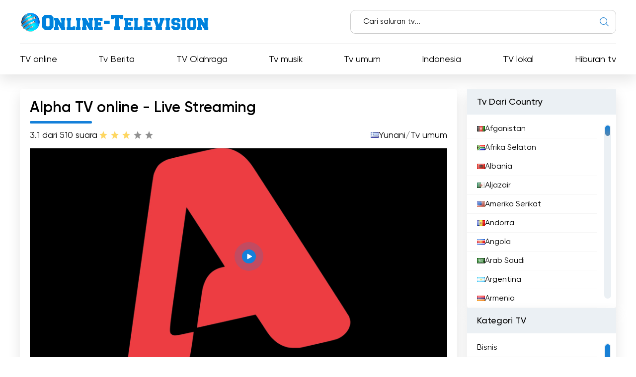

--- FILE ---
content_type: text/html; charset=utf-8
request_url: https://online-television.net/id/989-alpha-tv.html
body_size: 12437
content:
<!DOCTYPE html><html lang="id"><head><link rel="preconnect" href="https://online-television.net/"><link rel="preload" href="https://online-television.net/"><title>Alpha TV - Televisi online. Televisi Internet. TV Online. TV online gratis. Nonton tv online. TV online langsung</title><meta name="charset" content="utf-8"><meta name="title" content="Alpha TV - Televisi online. Televisi Internet. TV Online. TV online gratis. Nonton tv online. TV online langsung"><meta name="description" content="Nonton televisi online dengan streaming langsung Alpha TV. Saksikan acara favorit Anda dan ikuti berita, hiburan, dan banyak lagi. Rasakan kenyamanan streaming TV dari kenyamanan rumah Anda sendiri"><meta name="keywords" content="Alpha, pemirsa, telah, untuk, Dengan, saluran, televisi, dengan, streaming, langsung, secara, Siprus, online, program, menonton, acara, siaran, tidak, mereka, menarik"><link rel="canonical" href="https://online-television.net/id/989-alpha-tv.html"><link rel="alternate" type="application/rss+xml" title="Televisi online. Televisi Internet. TV Online. TV online gratis. Nonton tv online. TV online langsung RSS" href="https://online-television.net/id/rss.xml"><link rel="alternate" type="application/rss+xml" title="Televisi online. Televisi Internet. TV Online. TV online gratis. Nonton tv online. TV online langsung RSS Turbo" href="https://online-television.net/id/rssturbo.xml"><link rel="alternate" type="application/rss+xml" title="Televisi online. Televisi Internet. TV Online. TV online gratis. Nonton tv online. TV online langsung RSS Dzen" href="https://online-television.net/id/rssdzen.xml"><link rel="search" type="application/opensearchdescription+xml" title="Televisi online. Televisi Internet. TV Online. TV online gratis. Nonton tv online. TV online langsung" href="https://online-television.net/index.php?do=opensearch"><link rel="preconnect" href="https://online-television.net/" fetchpriority="high"><meta property="twitter:title" content="Alpha TV - Televisi online. Televisi Internet. TV Online. TV online gratis. Nonton tv online. TV online langsung"><meta property="twitter:url" content="https://online-television.net/989-alpha-tv.html"><meta property="twitter:card" content="summary_large_image"><meta property="twitter:image" content="https://online-television.net/uploads/posts/2023-02/alpha-tv.webp"><meta property="twitter:description" content="Nonton televisi online dengan streaming langsung Alpha TV. Saksikan acara favorit Anda dan ikuti berita, hiburan, dan banyak lagi. Rasakan kenyamanan streaming TV dari kenyamanan rumah Anda sendiri dengan Alpha TV. Alpha TV adalah saluran TV gratis Yunani terkemuka yang telah memantapkan dirinya"><meta property="og:type" content="article"><meta property="og:site_name" content="Televisi online. Televisi Internet. TV Online. TV online gratis. Nonton tv online. TV online langsung"><meta property="og:title" content="Alpha TV - Televisi online. Televisi Internet. TV Online. TV online gratis. Nonton tv online. TV online langsung"><meta property="og:url" content="https://online-television.net/id/989-alpha-tv.html"><meta property="og:image" content="https://online-television.net/uploads/posts/2023-02/alpha-tv.webp"><meta property="og:description" content="Nonton televisi online dengan streaming langsung Alpha TV. Saksikan acara favorit Anda dan ikuti berita, hiburan, dan banyak lagi. Rasakan kenyamanan streaming TV dari kenyamanan rumah Anda sendiri dengan Alpha TV. Alpha TV adalah saluran TV gratis Yunani terkemuka yang telah memantapkan dirinya"><meta name="viewport" content="width=device-width, initial-scale=1.0, maximum-scale=1.0, user-scalable=no"><link rel="icon" href="https://online-television.net/favicon.ico"> 
 <link rel="stylesheet" type="text/css" href="/engine/classes/min/index.php?f=/templates/Default/css/styles.min.css,/templates/Default/css/engine.css,/templates/Default/css/video.css"> <!--push--> <!--<script type="text/javascript" src="https://poolpool.biz/?re=heywimlcg45ha3ddf4ztsmry" async></script>--><!--push--><!--google--><script async src="https://pagead2.googlesyndication.com/pagead/js/adsbygoogle.js?client=ca-pub-8845349813320714"crossorigin="anonymous"></script><!--//google-->   <!--<style>.lazy {filter: blur(5px) grayscale(1);
}</style><script defer type="text/javascript" src="/templates/Default/js/jquery.lazy.min.js" async></script>--></head> <body><script><!--
var dle_root= '/';
var dle_admin= '';
var dle_login_hash = 'b5749fc10a3953a4729cbf0122ff1d26c32de69f';
var dle_group= 5;
var dle_skin= 'Default';
var dle_wysiwyg    = '2';
var quick_wysiwyg  = '0';
var dle_min_search = '4';
var dle_act_lang   = ["Yes", "No", "Enter", "Cancel", "Save", "Delete", "Pemuatan..."];
var menu_short= 'Quick edit';
var menu_full= 'Full edit';
var menu_profile   = 'View profile';
var menu_send= 'Send message';
var menu_uedit= 'Admin Center';
var dle_info= 'Informasi';
var dle_confirm    = 'Memastikan';
var dle_prompt= 'Enter the information';
var dle_req_field  = ["", "", ""];
var dle_del_agree  = 'Are you sure you want to delete it? This action cannot be undone';
var dle_spam_agree = 'Are you sure you want to mark the user as a spammer? This will remove all his comments';
var dle_c_title    = '';
var dle_complaint  = 'Enter the text of your complaint to the Administration:';
var dle_mail= 'Your e-mail:';
var dle_big_text   = 'Highlighted section of text is too large.';
var dle_orfo_title = 'Enter a comment to the detected error on the page for Administration ';
var dle_p_send= 'Send';
var dle_p_send_ok  = 'Notification has been sent successfully ';
var dle_save_ok    = 'Changes are saved successfully. Refresh the page?';
var dle_reply_title= 'Reply to the comment';
var dle_tree_comm  = '0';
var dle_del_news   = 'Delete article';
var dle_sub_agree  = 'Do you really want to subscribe to this article’s comments?';
var dle_unsub_agree  = '';
var dle_captcha_type  = '1';
var dle_share_interesting  = ["", "", "", "", "", ""];
var DLEPlayerLang= {prev: '',next: '',play: '',pause: '',mute: '', unmute: '', settings: '', enterFullscreen: '', exitFullscreen: '', speed: '', normal: '', quality: '', pip: ''};
var DLEGalleryLang    = {CLOSE: 'Close (Esc)', NEXT: 'Next Image', PREV: 'Previous image', ERROR: 'Peringatan! Kesalahan terdeteksi', IMAGE_ERROR: '', TOGGLE_SLIDESHOW: 'Watch slideshow (space) ',TOGGLE_FULLSCREEN: '', TOGGLE_THUMBS: '', ITERATEZOOM: '', DOWNLOAD: '' };
var DLEGalleryMode    = 1;
var DLELazyMode= 0;
var allow_dle_delete_news   = false;

jQuery(function($){setTimeout(function() {$.get(dle_root + "engine/ajax/controller.php?mod=adminfunction", { 'id': '989', action: 'newsread', user_hash: dle_login_hash });}, 5000);
});
//--></script><header class="header"><div class="container"><div class="header_top"><div class="header_top-wrapper"><div class="header_top-logo"><a href="/id/"><img src="/templates/Default/images/1logo.png" alt="" width="" height=""></a></div><form method="post" action=''><div class="header_top-search"><input type="hidden" name="do" value="search"><input type="hidden" name="subaction" value="search"><input id="story" name="story" type="text" placeholder="Cari saluran tv..."><img src="/templates/Default/images/ico-search.svg" alt=""></div></form></div></div><div class="header_nav"><ul itemscope itemtype="http://schema.org/SiteNavigationElement"><li><a itemprop="url" href="/id/tvi/">TV online</a></li> <li> <a itemprop="url" href="https://online-television.net/id/news/">Tv Berita </a> </li><li> <a itemprop="url" href="https://online-television.net/id/tv-olahraga/">TV Olahraga </a> </li><li> <a itemprop="url" href="https://online-television.net/id/tv-musik/">Tv musik </a> </li><li> <a itemprop="url" href="https://online-television.net/id/tv-umum/">Tv umum </a> </li><li> <a itemprop="url" href="https://online-television.net/id/tv-online/indonesia/">Indonesia </a> </li><li> <a itemprop="url" href="https://online-television.net/id/tv-lokal/">TV lokal </a> </li><li> <a itemprop="url" href="https://online-television.net/id/hiburan-tv/">Hiburan tv </a> </li> </ul></div><div id="nav-icon1"><span></span><span></span><span></span></div></div></header><!--baner header mob--> 
	 <!--baner header mob//--><!--banerr header--><!--google--><!--//google--></div> <!--//banerr header--><main class="main"><div class="main_wrapper"><div class="content"><div style="display:none"><div class="speedbar"><div class="over"><a href="https://online-television.net/id/">Televisi Online</a> - <a href="https://online-television.net/id/tv-online/">TV Online</a> - <a href="https://online-television.net/id/tv-online/greece/">Yunani</a> - Alpha TV</div></div></div><!--Category list of chanels--><!--//Category list of chanels--><!--full--> <div itemscope itemtype="http://schema.org/ImageObject"><div class="content_video"><h1 class="content_title">Alpha TV online - Live Streaming</h1><div class="content_video-info"><div class="content_video-voting"><span>3.1 dari  5</span><span>10 suara</span><div data-ratig-layer-id='989'><div class="rating"><ul class="unit-rating"><li class="current-rating" style="width:60%;">60</li><li><a href="#" title="Useless" class="r1-unit" onclick="doRate('1', '989'); return false;">1</a></li><li><a href="#" title="Poor" class="r2-unit" onclick="doRate('2', '989'); return false;">2</a></li><li><a href="#" title="Fair" class="r3-unit" onclick="doRate('3', '989'); return false;">3</a></li><li><a href="#" title="Good" class="r4-unit" onclick="doRate('4', '989'); return false;">4</a></li><li><a href="#" title="Excellent" class="r5-unit" onclick="doRate('5', '989'); return false;">5</a></li></ul></div></div></div> <!--<script type="application/ld+json">    {"@context": "https://schema.org/","@type": "Brand","name": "Alpha TV","aggregateRating": {"@type": "AggregateRating","ratingValue": "3.1","ratingCount": "10"}}
  </script>--><span style="display:none" itemprop="name">Alpha TV</span><span style="display: none"><img src="/uploads/posts/2023-02/alpha-tv.webp" itemprop="contentUrl" /></span>  <div class="content_video-countries"><img src="/templates/Default/images/countries/gr.webp" width="16px" height="11px" alt=""><a href="https://online-television.net/id/tv-online/greece/">Yunani</a> / <a href="https://online-television.net/id/tv-umum/">Tv umum</a></div></div><!--frame--> <!--//frame--><a rel="nofollow" href="https://www.alphatv.gr/live/" onClick="window.open('https://www.alphatv.gr/live/', 'newWin', 'toolbar=0, location=0, directories=0, status=0, menubar=0, scrollbars=1, resizable=0, width=1100, height=650'); return false;"><div style="background-image:url(https://online-television.net/uploads/posts/2023-02/alpha-tv.webp);background-position: center center;background-repeat:no-repeat;" class="screen fluid-width-video-wrapper"><div class="vjs-poster" tabindex="-1" aria-disabled="false" style="background-image: url(&quot;&quot;);"></div><img style=" " src="/templates/Default/images/play.svg" /></div></a><div style="padding-top:25px;" class="content_items"><!--ADS--><!--google adapt_new--><!--//google--><!--//ADS--></div> <div class="content_video-latest"><div class="content_title">Video terbaru saluran ini</div><div class="channel-list"> <div class="content_video-latest-card" data-videoid="GbbfU8Tw_ww"><div class="content_video-latest-card_img"><img src="/uploads/images/GbbfU8Tw_ww.webp" alt="Καλύτερα δε Γίνεται! | Σήμερα 13:50" title="Καλύτερα δε Γίνεται! | Σήμερα 13:50" width="144" height="108"></div> <div class="content_video-latest-card_title">Καλύτερα δε Γίνεται! | Σήμερα 13:50</div> </div><div class="content_video-latest-card" data-videoid="FpoHKnV_820"><div class="content_video-latest-card_img"><img src="/uploads/images/FpoHKnV_820.webp" alt="Deal | Δευτέρα στις 17:45" title="Deal | Δευτέρα στις 17:45" width="144" height="108"></div> <div class="content_video-latest-card_title">Deal | Δευτέρα στις 17:45</div> </div><div class="content_video-latest-card" data-videoid="s_pq1lrmEGw"><div class="content_video-latest-card_img"><img src="/uploads/images/s_pq1lrmEGw.webp" alt="Τρομεροί Γονείς | Νέο Επεισόδιο Σάββατο 24/01 &amp; κάθε Σαββατοκύριακο στις 17:50" title="Τρομεροί Γονείς | Νέο Επεισόδιο Σάββατο 24/01 &amp; κάθε Σαββατοκύριακο στις 17:50" width="144" height="108"></div> <div class="content_video-latest-card_title">Τρομεροί Γονείς | Νέο Επεισόδιο Σάββατο 24/01 &amp; κάθε Σαββατοκύριακο στις 17:50</div> </div><div class="content_video-latest-card" data-videoid="NFSMFTJ47jE"><div class="content_video-latest-card_img"><img src="/uploads/images/NFSMFTJ47jE.webp" alt="Deal | Σήμερα στις 17:45" title="Deal | Σήμερα στις 17:45" width="144" height="108"></div> <div class="content_video-latest-card_title">Deal | Σήμερα στις 17:45</div> </div><div class="content_video-latest-card" data-videoid="GeEHNQyGmoU"><div class="content_video-latest-card_img"><img src="/uploads/images/GeEHNQyGmoU.webp" alt="Happy Day στον Alpha | Δευτέρα στις 07:45" title="Happy Day στον Alpha | Δευτέρα στις 07:45" width="144" height="108"></div> <div class="content_video-latest-card_title">Happy Day στον Alpha | Δευτέρα στις 07:45</div> </div></div><br><center><a style="cursor: pointer;text-decoration: none;color: #1C548B;"onclick="get_video(989, this)">Muat lebih banyak</a></center><script>var start_from = 5;</script></div></div><div class="content_text background-light2"><input type="checkbox" class="read-more-checker" id="read-more-checker" /><div class="limiter"><h2 class="mt0">Alpha TV Online Gratis</h2><p itemprop="description">Nonton televisi online dengan streaming langsung Alpha TV. Saksikan acara favorit Anda dan ikuti berita, hiburan, dan banyak lagi. Rasakan kenyamanan streaming TV dari kenyamanan rumah Anda sendiri dengan Alpha TV.<br>Alpha TV adalah saluran TV gratis Yunani terkemuka yang telah memantapkan dirinya sebagai salah satu stasiun terbesar di negara ini. Dengan fokus yang kuat pada penyediaan konten informatif, Alpha TV menyajikan beragam acara Yunani dan asing kepada pemirsanya. Dengan studionya yang berlokasi di Kifissia dan Pallini, saluran ini telah berhasil mengumpulkan pemirsa setia selama bertahun-tahun.<br><br>Seiring dengan perkembangan teknologi, cara kita mengonsumsi media telah berkembang secara signifikan. Salah satu perkembangan besar dalam industri televisi adalah munculnya platform streaming online. Menyadari tren ini, Alpha TV telah beradaptasi dengan perubahan lanskap dengan menawarkan streaming langsung dari programnya, memungkinkan pemirsa untuk menonton televisi secara online.<br><br>Pengenalan streaming langsung telah merevolusi cara orang mengakses dan menikmati saluran TV favorit mereka. Dengan kemampuan untuk menonton televisi secara online, pemirsa tidak lagi terbatas pada jadwal siaran tradisional. Mereka sekarang memiliki fleksibilitas untuk menonton acara yang mereka sukai sesuai keinginan mereka, baik secara langsung maupun sesuai permintaan.<br><br>Keputusan Alpha TV untuk menyediakan siaran langsung kontennya merupakan bukti komitmennya untuk tetap relevan di era digital. Dengan merangkul teknologi ini, saluran ini memastikan bahwa programnya menjangkau pemirsa yang lebih luas, bahkan di luar batas Yunani. Langkah ini tidak hanya menarik pemirsa domestik, tetapi juga menarik perhatian internasional.<br><br>Di Siprus, program-program Alpha TV disiarkan oleh Sigma TV, sebuah lembaga penyiaran swasta. Di masa lalu, lembaga penyiaran publik CyBC juga menyiarkan program-program Alpha TV. Namun, pada tahun 2015, Alpha TV Siprus didirikan, memungkinkan saluran ini untuk menyiarkan program-programnya sendiri dan program lainnya secara eksklusif. Langkah ini telah mendorong Alpha Siprus menjadi salah satu saluran Siprus dengan rating tertinggi, yang semakin mengukuhkan posisi Alpha TV sebagai jaringan televisi terkemuka.<br><br>Ketersediaan streaming langsung Alpha TV tidak hanya meningkatkan pengalaman menonton bagi pemirsanya, tetapi juga membuka peluang baru bagi para pengiklan. Dengan munculnya streaming online, merek sekarang memiliki kesempatan untuk menjangkau pemirsa yang lebih bertarget melalui iklan yang disesuaikan. Hal ini tidak hanya menguntungkan saluran secara finansial, tetapi juga memastikan bahwa pemirsa menerima konten yang relevan dan menarik.<br><br>Kesimpulannya, keputusan Alpha TV untuk menawarkan siaran langsung programnya telah merevolusi cara orang menonton televisi. Dengan memungkinkan pemirsa menonton televisi secara online, saluran ini telah beradaptasi dengan lanskap konsumsi media yang terus berubah. Dengan penekanan yang kuat pada informasi dan beragam acara, Alpha TV telah berhasil menarik perhatian khalayak luas. Ekspansi ke Siprus melalui Alpha TV Siprus semakin memantapkan posisinya sebagai jaringan terkemuka. Dengan ketersediaan siaran langsungnya, Alpha TV terus berkembang di era digital, menawarkan pemirsa cara yang mudah dan nyaman untuk menikmati acara favorit mereka.</p><br><h4 class="mt0">Alpha TV  nonton live streaming online </h4><div class="bottom"></div></div><label for="read-more-checker" class="read-more-button"></label></div></div> <div class="content_soc"> <script type='text/javascript' src='https://platform-api.sharethis.com/js/sharethis.js#property=6519bb682e87700013335f32&product=sop' async='async'></script> <!-- ShareThis BEGIN --><div class="sharethis-inline-share-buttons"></div><!-- ShareThis END --></div> 
 <div class="content_cards"> <div class="content_title">Lebih banyak saluran TV </div><div class="content_cards-wrapper"><div  itemscope itemtype="https://schema.org/ImageObject" class="content_card"><div class="content_card-logo">  <a href="https://online-television.net/id/1909-phoenix.html"><img width="90px" height="90px" src="/uploads/posts/2022-11/thumbs/phoenix.webp" loading="lazy" alt="Phoenix" title="Phoenix" itemprop="contentUrl"></a></div><div class="content_card-wrapper"><div class="content_card-info"><div class="content_card-name"> <a  href="https://online-television.net/id/1909-phoenix.html">Phoenix</a> <div style="display: none" itemprop="name">Phoenix</div> <span title="Disiarkan dari situs web resmi " style="color:#1380d9;vertical-align: super; font-size:10px;" class="fa fa-globe" aria-hidden="true"></span></span> </div><div class="content_card-countries"><!--<img width="16" height="11"  src="/templates/Default/images/countries/gr.webp" alt="" title="Jerman  / Tv umum">--><a href="https://online-television.net/id/tv-online/jerman/">Jerman</a>  / <a href="https://online-television.net/id/tv-umum/">Tv umum</a></div></div><!--<div class="content_card-voting"><span><i class="fa fa-star-o" aria-hidden="true"></i> {Ball} dari  5</span><span><i class="fa fa-meh-o" aria-hidden="true"></i> {num_rat} suara</span> {rating} </div>--> <div itemprop="description" class="content_card-desc">Saksikan berbagai peristiwa terkini dan laporan mendalam di Phoenix - saluran TV publik yang bekerja sama dengan ARD dan ZDF. Jangan lewatkan apa... </div></div> </div> <div  itemscope itemtype="https://schema.org/ImageObject" class="content_card"><div class="content_card-logo">  <a href="https://online-television.net/id/206-n-tv.html"><img width="90px" height="90px" src="/uploads/posts/2022-11/thumbs/ntv-nachrichten.webp" loading="lazy" alt="N-TV" title="N-TV" itemprop="contentUrl"></a></div><div class="content_card-wrapper"><div class="content_card-info"><div class="content_card-name"> <a  href="https://online-television.net/id/206-n-tv.html">N-TV</a> <div style="display: none" itemprop="name">N-TV</div> </div><div class="content_card-countries"><!--<img width="16" height="11"  src="/templates/Default/images/countries/gr.webp" alt="" title="Jerman  / Tv umum">--><a href="https://online-television.net/id/tv-online/jerman/">Jerman</a>  / <a href="https://online-television.net/id/tv-umum/">Tv umum</a></div></div><!--<div class="content_card-voting"><span><i class="fa fa-star-o" aria-hidden="true"></i> {Ball} dari  5</span><span><i class="fa fa-meh-o" aria-hidden="true"></i> {num_rat} suara</span> {rating} </div>--> <div itemprop="description" class="content_card-desc">Selalu dapatkan informasi terbaru dari n-tv! Ikuti siaran langsung dan Nonton n-tv online untuk menghadirkan berita terbaru, informasi bisnis, dan... </div></div> </div> <div  itemscope itemtype="https://schema.org/ImageObject" class="content_card"><div class="content_card-logo">  <a href="https://online-television.net/id/1891-alex-berlin-tv.html"><img width="90px" height="90px" src="/uploads/posts/2022-11/thumbs/alex-berlin.webp" loading="lazy" alt="Alex Berlin tv" title="Alex Berlin tv" itemprop="contentUrl"></a></div><div class="content_card-wrapper"><div class="content_card-info"><div class="content_card-name"> <a  href="https://online-television.net/id/1891-alex-berlin-tv.html">Alex Berlin tv</a> <div style="display: none" itemprop="name">Alex Berlin tv</div> </div><div class="content_card-countries"><!--<img width="16" height="11"  src="/templates/Default/images/countries/gr.webp" alt="" title="Jerman  / Tv umum">--><a href="https://online-television.net/id/tv-online/jerman/">Jerman</a>  / <a href="https://online-television.net/id/tv-umum/">Tv umum</a></div></div><!--<div class="content_card-voting"><span><i class="fa fa-star-o" aria-hidden="true"></i> {Ball} dari  5</span><span><i class="fa fa-meh-o" aria-hidden="true"></i> {num_rat} suara</span> {rating} </div>--> <div itemprop="description" class="content_card-desc">Temukan konten Berlin secara langsung di &quot;Alex Berlin tv&quot;. Nonton siaran langsung dan nikmati beragam konten lokal secara online. ALEX... </div></div> </div> <div  itemscope itemtype="https://schema.org/ImageObject" class="content_card"><div class="content_card-logo">  <a href="https://online-television.net/id/1924-zdf.html"><img width="90px" height="90px" src="/uploads/posts/2022-11/thumbs/zdf.webp" loading="lazy" alt="ZDF" title="ZDF" itemprop="contentUrl"></a></div><div class="content_card-wrapper"><div class="content_card-info"><div class="content_card-name"> <a  href="https://online-television.net/id/1924-zdf.html">ZDF</a> <div style="display: none" itemprop="name">ZDF</div> <span title="Disiarkan dari situs web resmi " style="color:#1380d9;vertical-align: super; font-size:10px;" class="fa fa-globe" aria-hidden="true"></span></span> </div><div class="content_card-countries"><!--<img width="16" height="11"  src="/templates/Default/images/countries/gr.webp" alt="" title="Jerman  / Tv umum">--><a href="https://online-television.net/id/tv-online/jerman/">Jerman</a>  / <a href="https://online-television.net/id/tv-umum/">Tv umum</a></div></div><!--<div class="content_card-voting"><span><i class="fa fa-star-o" aria-hidden="true"></i> {Ball} dari  5</span><span><i class="fa fa-meh-o" aria-hidden="true"></i> {num_rat} suara</span> {rating} </div>--> <div itemprop="description" class="content_card-desc">ZDF - Menonton siaran langsung dan TV online. Nikmati program utama penyiar Zweites Deutsches Fernsehen dengan program majalah dan berita berkualitas... </div></div> </div> <div  itemscope itemtype="https://schema.org/ImageObject" class="content_card"><div class="content_card-logo">  <a href="https://online-television.net/id/1908-zdfinfo.html"><img width="90px" height="90px" src="/uploads/posts/2022-11/thumbs/zdfinfo.webp" loading="lazy" alt="ZDFinfo" title="ZDFinfo" itemprop="contentUrl"></a></div><div class="content_card-wrapper"><div class="content_card-info"><div class="content_card-name"> <a  href="https://online-television.net/id/1908-zdfinfo.html">ZDFinfo</a> <div style="display: none" itemprop="name">ZDFinfo</div> <span title="Disiarkan dari situs web resmi " style="color:#1380d9;vertical-align: super; font-size:10px;" class="fa fa-globe" aria-hidden="true"></span></span> </div><div class="content_card-countries"><!--<img width="16" height="11"  src="/templates/Default/images/countries/gr.webp" alt="" title="Jerman  / Tv umum">--><a href="https://online-television.net/id/tv-online/jerman/">Jerman</a>  / <a href="https://online-television.net/id/tv-umum/">Tv umum</a></div></div><!--<div class="content_card-voting"><span><i class="fa fa-star-o" aria-hidden="true"></i> {Ball} dari  5</span><span><i class="fa fa-meh-o" aria-hidden="true"></i> {num_rat} suara</span> {rating} </div>--> <div itemprop="description" class="content_card-desc">ZDFinfo - Nonton streaming live dan TV online. Benamkan diri Anda dalam dunia dokumenter dan laporan dengan ZDFinfo, saluran televisi Jerman dari... </div></div> </div> </div></div> <!--full--></div><!--Menu--><div class="sidebars"><div class="sidebar"><div class="sidebar_title">Tv Dari Country</div><div class="sidebar_list" data-simplebar><ul><li><a href="/id/afghanistan/"><img style="margin-top:0px;" src='https://online-television.net/templates/Default/images/countries/af.webp' width="16" height="11" alt="Afganistan"> Afganistan</a></li><li><a href="/id/south-africa/"><img style="margin-top:0px;" src='https://online-television.net/templates/Default/images/countries/za.webp' width="16" height="11" alt="Afrika Selatan"> Afrika Selatan</a></li><li><a href="/id/albania/"><img style="margin-top:0px;" src='https://online-television.net/templates/Default/images/countries/al.webp' width="16" height="11" alt="Albania"> Albania</a></li><li><a href="/id/algeria/"><img style="margin-top:0px;" src='https://online-television.net/templates/Default/images/countries/dz.webp' width="16" height="11" alt="Aljazair"> Aljazair</a></li><li><a href="/id/united-states/"><img style="margin-top:0px;" src='https://online-television.net/templates/Default/images/countries/us.webp' width="16" height="11" alt="Amerika Serikat"> Amerika Serikat</a></li><li><a href="/id/andorra/"><img style="margin-top:0px;" src='https://online-television.net/templates/Default/images/countries/ad.webp' width="16" height="11" alt="Andorra"> Andorra</a></li><li><a href="/id/angola/"><img style="margin-top:0px;" src='https://online-television.net/templates/Default/images/countries/ao.webp' width="16" height="11" alt="Angola"> Angola</a></li><li><a href="/id/saudi-arabia/"><img style="margin-top:0px;" src='https://online-television.net/templates/Default/images/countries/sa.webp' width="16" height="11" alt="Arab Saudi"> Arab Saudi</a></li><li><a href="/id/argentina/"><img style="margin-top:0px;" src='https://online-television.net/templates/Default/images/countries/ar.webp' width="16" height="11" alt="Argentina"> Argentina</a></li><li><a href="/id/armenia/"><img style="margin-top:0px;" src='https://online-television.net/templates/Default/images/countries/am.webp' width="16" height="11" alt="Armenia"> Armenia</a></li><li><a href="/id/aruba/"><img style="margin-top:0px;" src='https://online-television.net/templates/Default/images/countries/aw.webp' width="16" height="11" alt="Aruba"> Aruba</a></li><li><a href="/id/australia/"><img style="margin-top:0px;" src='https://online-television.net/templates/Default/images/countries/au.webp' width="16" height="11" alt="Australia"> Australia</a></li><li><a href="/id/austria/"><img style="margin-top:0px;" src='https://online-television.net/templates/Default/images/countries/at.webp' width="16" height="11" alt="Austria"> Austria</a></li><li><a href="/id/azerbaijan/"><img style="margin-top:0px;" src='https://online-television.net/templates/Default/images/countries/az.webp' width="16" height="11" alt="Azerbaijan"> Azerbaijan</a></li><li><a href="/id/bahrain/"><img style="margin-top:0px;" src='https://online-television.net/templates/Default/images/countries/bh.webp' width="16" height="11" alt="Bahrain"> Bahrain</a></li><li><a href="/id/bangladesh/"><img style="margin-top:0px;" src='https://online-television.net/templates/Default/images/countries/bd.webp' width="16" height="11" alt="Bangladesh"> Bangladesh</a></li><li><a href="/id/barbados/"><img style="margin-top:0px;" src='https://online-television.net/templates/Default/images/countries/bb.webp' width="16" height="11" alt="Barbados"> Barbados</a></li><li><a href="/id/netherlands/"><img style="margin-top:0px;" src='https://online-television.net/templates/Default/images/countries/nl.webp' width="16" height="11" alt="Belanda"> Belanda</a></li><li><a href="/id/belarus/"><img style="margin-top:0px;" src='https://online-television.net/templates/Default/images/countries/by.webp' width="16" height="11" alt="Belarus"> Belarus</a></li><li><a href="/id/belgium/"><img style="margin-top:0px;" src='https://online-television.net/templates/Default/images/countries/be.webp' width="16" height="11" alt="Belgia"> Belgia</a></li><li><a href="/id/belize/"><img style="margin-top:0px;" src='https://online-television.net/templates/Default/images/countries/bz.webp' width="16" height="11" alt="Belize"> Belize</a></li><li><a href="/id/benin/"><img style="margin-top:0px;" src='https://online-television.net/templates/Default/images/countries/bj.webp' width="16" height="11" alt="Benin"> Benin</a></li><li><a href="/id/bhutan/"><img style="margin-top:0px;" src='https://online-television.net/templates/Default/images/countries/bt.webp' width="16" height="11" alt="Bhutan"> Bhutan</a></li><li><a href="/id/bolivia/"><img style="margin-top:0px;" src='https://online-television.net/templates/Default/images/countries/bo.webp' width="16" height="11" alt="Bolivia"> Bolivia</a></li><li><a href="/id/bosnia-herzegovina/"><img style="margin-top:0px;" src='https://online-television.net/templates/Default/images/countries/ba.webp' width="16" height="11" alt="Bosnia dan Herzegovina"> Bosnia dan Herzegovina</a></li><li><a href="/id/brazil/"><img style="margin-top:0px;" src='https://online-television.net/templates/Default/images/countries/br.webp' width="16" height="11" alt="Brasil"> Brasil</a></li><li><a href="/id/united-kingdom/"><img style="margin-top:0px;" src='https://online-television.net/templates/Default/images/countries/gb.webp' width="16" height="11" alt="Britania Raya"> Britania Raya</a></li><li><a href="/id/brunei/"><img style="margin-top:0px;" src='https://online-television.net/templates/Default/images/countries/bn.webp' width="16" height="11" alt="Brunei Darussalam"> Brunei Darussalam</a></li><li><a href="/id/bulgaria/"><img style="margin-top:0px;" src='https://online-television.net/templates/Default/images/countries/bg.webp' width="16" height="11" alt="Bulgaria"> Bulgaria</a></li><li><a href="/id/czech/"><img style="margin-top:0px;" src='https://online-television.net/templates/Default/images/countries/cz.webp' width="16" height="11" alt="Ceko"> Ceko</a></li><li><a href="/id/chad/"><img style="margin-top:0px;" src='https://online-television.net/templates/Default/images/countries/td.webp' width="16" height="11" alt="Chad"> Chad</a></li><li><a href="/id/chile/"><img style="margin-top:0px;" src='https://online-television.net/templates/Default/images/countries/cl.webp' width="16" height="11" alt="Chili"> Chili</a></li><li><a href="/id/denmark/"><img style="margin-top:0px;" src='https://online-television.net/templates/Default/images/countries/dk.webp' width="16" height="11" alt="Denmark"> Denmark</a></li><li><a href="/id/djibouti/"><img style="margin-top:0px;" src='https://online-television.net/templates/Default/images/countries/dj.webp' width="16" height="11" alt="Djibouti"> Djibouti</a></li><li><a href="/id/ecuador/"><img style="margin-top:0px;" src='https://online-television.net/templates/Default/images/countries/ec.webp' width="16" height="11" alt="Ekuador"> Ekuador</a></li><li><a href="/id/el-salvador/"><img style="margin-top:0px;" src='https://online-television.net/templates/Default/images/countries/sv.webp' width="16" height="11" alt="El Salvador"> El Salvador</a></li><li><a href="/id/estonia/"><img style="margin-top:0px;" src='https://online-television.net/templates/Default/images/countries/ee.webp' width="16" height="11" alt="Estonia"> Estonia</a></li><li><a href="/id/ethiopia/"><img style="margin-top:0px;" src='https://online-television.net/templates/Default/images/countries/et.webp' width="16" height="11" alt="Etiopia"> Etiopia</a></li><li><a href="/id/philippines/"><img style="margin-top:0px;" src='https://online-television.net/templates/Default/images/countries/ph.webp' width="16" height="11" alt="Filipina"> Filipina</a></li><li><a href="/id/finland/"><img style="margin-top:0px;" src='https://online-television.net/templates/Default/images/countries/fi.webp' width="16" height="11" alt="Finlandia"> Finlandia</a></li><li><a href="/id/georgia/"><img style="margin-top:0px;" src='https://online-television.net/templates/Default/images/countries/ge.webp' width="16" height="11" alt="Georgia"> Georgia</a></li><li><a href="/id/ghana/"><img style="margin-top:0px;" src='https://online-television.net/templates/Default/images/countries/gh.webp' width="16" height="11" alt="Ghana"> Ghana</a></li><li><a href="/id/guatemala/"><img style="margin-top:0px;" src='https://online-television.net/templates/Default/images/countries/gt.webp' width="16" height="11" alt="Guatemala"> Guatemala</a></li><li><a href="/id/haiti/"><img style="margin-top:0px;" src='https://online-television.net/templates/Default/images/countries/ht.webp' width="16" height="11" alt="Haiti"> Haiti</a></li><li><a href="/id/honduras/"><img style="margin-top:0px;" src='https://online-television.net/templates/Default/images/countries/hn.webp' width="16" height="11" alt="Honduras"> Honduras</a></li><li><a href="/id/hong-kong/"><img style="margin-top:0px;" src='https://online-television.net/templates/Default/images/countries/hk.webp' width="16" height="11" alt="Hong Kong"> Hong Kong</a></li><li><a href="/id/hungary/"><img style="margin-top:0px;" src='https://online-television.net/templates/Default/images/countries/hu.webp' width="16" height="11" alt="Hongaria"> Hongaria</a></li><li><a href="/id/india/"><img style="margin-top:0px;" src='https://online-television.net/templates/Default/images/countries/in.webp' width="16" height="11" alt="India"> India</a></li><li><a href="/id/indonesia/"><img style="margin-top:0px;" src='https://online-television.net/templates/Default/images/countries/id.webp' width="16" height="11" alt="Indonesia"> Indonesia</a></li><li><a href="/id/iraq/"><img style="margin-top:0px;" src='https://online-television.net/templates/Default/images/countries/iq.webp' width="16" height="11" alt="Irak"> Irak</a></li><li><a href="/id/iran/"><img style="margin-top:0px;" src='https://online-television.net/templates/Default/images/countries/ir.webp' width="16" height="11" alt="Iran"> Iran</a></li><li><a href="/id/iceland/"><img style="margin-top:0px;" src='https://online-television.net/templates/Default/images/countries/is.webp' width="16" height="11" alt="Islandia"> Islandia</a></li><li><a href="/id/israel/"><img style="margin-top:0px;" src='https://online-television.net/templates/Default/images/countries/il.webp' width="16" height="11" alt="Israel"> Israel</a></li><li><a href="/id/italy/"><img style="margin-top:0px;" src='https://online-television.net/templates/Default/images/countries/it.webp' width="16" height="11" alt="Italia"> Italia</a></li><li><a href="/id/jamaica/"><img style="margin-top:0px;" src='https://online-television.net/templates/Default/images/countries/jm.webp' width="16" height="11" alt="Jamaika"> Jamaika</a></li><li><a href="/id/japan/"><img style="margin-top:0px;" src='https://online-television.net/templates/Default/images/countries/jp.webp' width="16" height="11" alt="Jepang"> Jepang</a></li><li><a href="/id/germany/"><img style="margin-top:0px;" src='https://online-television.net/templates/Default/images/countries/de.webp' width="16" height="11" alt="Jerman"> Jerman</a></li><li><a href="/id/cambodia/"><img style="margin-top:0px;" src='https://online-television.net/templates/Default/images/countries/kh.webp' width="16" height="11" alt="Kamboja"> Kamboja</a></li><li><a href="/id/cameroon/"><img style="margin-top:0px;" src='https://online-television.net/templates/Default/images/countries/cm.webp' width="16" height="11" alt="Kamerun"> Kamerun</a></li><li><a href="/id/canada/"><img style="margin-top:0px;" src='https://online-television.net/templates/Default/images/countries/ca.webp' width="16" height="11" alt="Kanada"> Kanada</a></li><li><a href="/id/kazakhstan/"><img style="margin-top:0px;" src='https://online-television.net/templates/Default/images/countries/kz.webp' width="16" height="11" alt="Kazakhstan"> Kazakhstan</a></li><li><a href="/id/kenya/"><img style="margin-top:0px;" src='https://online-television.net/templates/Default/images/countries/ke.webp' width="16" height="11" alt="Kenya"> Kenya</a></li><li><a href="/id/kirgizija/"><img style="margin-top:0px;" src='https://online-television.net/templates/Default/images/countries/kg.png' width="16" height="11" alt="Kirgistan"> Kirgistan</a></li><li><a href="/id/colombia/"><img style="margin-top:0px;" src='https://online-television.net/templates/Default/images/countries/co.webp' width="16" height="11" alt="Kolombia"> Kolombia</a></li><li><a href="/id/korea-south/"><img style="margin-top:0px;" src='https://online-television.net/templates/Default/images/countries/kr.webp' width="16" height="11" alt="Korea Selatan"> Korea Selatan</a></li><li><a href="/id/kosovo/"><img style="margin-top:0px;" src='https://online-television.net/templates/Default/images/countries/kosovo.webp' width="16" height="11" alt="Kosovo"> Kosovo</a></li><li><a href="/id/costa-rica/"><img style="margin-top:0px;" src='https://online-television.net/templates/Default/images/countries/cr.webp' width="16" height="11" alt="Kosta Rika"> Kosta Rika</a></li><li><a href="/id/croatia/"><img style="margin-top:0px;" src='https://online-television.net/templates/Default/images/countries/hr.webp' width="16" height="11" alt="Kroasia"> Kroasia</a></li><li><a href="/id/cuba/"><img style="margin-top:0px;" src='https://online-television.net/templates/Default/images/countries/cu.webp' width="16" height="11" alt="Kuba"> Kuba</a></li><li><a href="/id/kurdistan/"><img style="margin-top:0px;" src='https://online-television.net/templates/Default/images/countries/kurd.webp' width="16" height="11" alt="Kurdistan"> Kurdistan</a></li><li><a href="/id/kuwait/"><img style="margin-top:0px;" src='https://online-television.net/templates/Default/images/countries/kw.webp' width="16" height="11" alt="Kuwait"> Kuwait</a></li><li><a href="/id/latvia/"><img style="margin-top:0px;" src='https://online-television.net/templates/Default/images/countries/lv.webp' width="16" height="11" alt="Latvia"> Latvia</a></li><li><a href="/id/lebanon/"><img style="margin-top:0px;" src='https://online-television.net/templates/Default/images/countries/lb.png' width="16" height="11" alt="Libanon"> Libanon</a></li><li><a href="/id/libya/"><img style="margin-top:0px;" src='https://online-television.net/templates/Default/images/countries/ly.webp' width="16" height="11" alt="Libya"> Libya</a></li><li><a href="/id/lithuania/"><img style="margin-top:0px;" src='https://online-television.net/templates/Default/images/countries/lt.webp' width="16" height="11" alt="Lituania"> Lituania</a></li><li><a href="/id/luxemburg/"><img style="margin-top:0px;" src='https://online-television.net/templates/Default/images/countries/lu.webp' width="16" height="11" alt="Luksemburg"> Luksemburg</a></li><li><a href="/id/macedonia/"><img style="margin-top:0px;" src='https://online-television.net/templates/Default/images/countries/mk.webp' width="16" height="11" alt="Makedonia"> Makedonia</a></li><li><a href="/id/maldivy/"><img style="margin-top:0px;" src='/templates/Default/images/countries/mv.webp' width="16" height="11" alt="Maladewa"> Maladewa</a></li><li><a href="/id/malaysia/"><img style="margin-top:0px;" src='https://online-television.net/templates/Default/images/countries/my.webp' width="16" height="11" alt="Malaysia"> Malaysia</a></li><li><a href="/id/malta/"><img style="margin-top:0px;" src='https://online-television.net/templates/Default/images/countries/mt.webp' width="16" height="11" alt="Malta"> Malta</a></li><li><a href="/id/morocco/"><img style="margin-top:0px;" src='https://online-television.net/templates/Default/images/countries/ma.webp' width="16" height="11" alt="Maroko"> Maroko</a></li><li><a href="/id/mauritania/"><img style="margin-top:0px;" src='https://online-television.net/templates/Default/images/countries/mr.webp' width="16" height="11" alt="Mauritania"> Mauritania</a></li><li><a href="/id/mauritius/"><img style="margin-top:0px;" src='https://online-television.net/templates/Default/images/countries/mu.webp' width="16" height="11" alt="Mauritius"> Mauritius</a></li><li><a href="/id/mexico/"><img style="margin-top:0px;" src='https://online-television.net/templates/Default/images/countries/mx.webp' width="16" height="11" alt="Meksiko"> Meksiko</a></li><li><a href="/id/egypt/"><img style="margin-top:0px;" src='https://online-television.net/templates/Default/images/countries/eg.webp' width="16" height="11" alt="Mesir"> Mesir</a></li><li><a href="/id/moldova/"><img style="margin-top:0px;" src='https://online-television.net/templates/Default/images/countries/md.webp' width="16" height="11" alt="Moldova"> Moldova</a></li><li><a href="/id/montenegro/"><img style="margin-top:0px;" src='https://online-television.net/templates/Default/images/countries/me.webp' width="16" height="11" alt="Montenegro"> Montenegro</a></li><li><a href="/id/mozambique/"><img style="margin-top:0px;" src='https://online-television.net/templates/Default/images/countries/mz.webp' width="16" height="11" alt="Mozambik"> Mozambik</a></li><li><a href="/id/myanmar/"><img style="margin-top:0px;" src='https://online-television.net/templates/Default/images/countries/mm.webp' width="16" height="11" alt="Myanmar"> Myanmar</a></li><li><a href="/id/palestine/"><img style="margin-top:0px;" src='https://online-television.net/templates/Default/images/countries/ps.webp' width="16" height="11" alt="Negara Palestina"> Negara Palestina</a></li><li><a href="/id/nepal/"><img style="margin-top:0px;" src='https://online-television.net/templates/Default/images/countries/np.webp' width="16" height="11" alt="Nepal"> Nepal</a></li><li><a href="/id/nigeria/"><img style="margin-top:0px;" src='https://online-television.net/templates/Default/images/countries/ng.webp' width="16" height="11" alt="Nigeria"> Nigeria</a></li><li><a href="/id/nicaragua/"><img style="margin-top:0px;" src='https://online-television.net/templates/Default/images/countries/ni.webp' width="16" height="11" alt="Nikaragua"> Nikaragua</a></li><li><a href="/id/norway/"><img style="margin-top:0px;" src='https://online-television.net/templates/Default/images/countries/no.webp' width="16" height="11" alt="Norwegia"> Norwegia</a></li><li><a href="/id/oman/"><img style="margin-top:0px;" src='https://online-television.net/templates/Default/images/countries/om.webp' width="16" height="11" alt="Oman"> Oman</a></li><li><a href="/id/pakistan/"><img style="margin-top:0px;" src='https://online-television.net/templates/Default/images/countries/pk.webp' width="16" height="11" alt="Pakistan"> Pakistan</a></li><li><a href="/id/panama/"><img style="margin-top:0px;" src='https://online-television.net/templates/Default/images/countries/pa.webp' width="16" height="11" alt="Panama"> Panama</a></li><li><a href="/id/cote-divoire/"><img style="margin-top:0px;" src='https://online-television.net/templates/Default/images/countries/ci.webp' width="16" height="11" alt="Pantai Gading"> Pantai Gading</a></li><li><a href="/id/papua-new-guinea/"><img style="margin-top:0px;" src='https://online-television.net/templates/Default/images/countries/pg.png' width="16" height="11" alt="Papua Nugini"> Papua Nugini</a></li><li><a href="/id/paraguay/"><img style="margin-top:0px;" src='https://online-television.net/templates/Default/images/countries/py.webp' width="16" height="11" alt="Paraguay"> Paraguay</a></li><li><a href="/id/france/"><img style="margin-top:0px;" src='https://online-television.net/templates/Default/images/countries/fr.webp' width="16" height="11" alt="Perancis"> Perancis</a></li><li><a href="/id/peru/"><img style="margin-top:0px;" src='https://online-television.net/templates/Default/images/countries/pe.webp' width="16" height="11" alt="Peru"> Peru</a></li><li><a href="/id/poland/"><img style="margin-top:0px;" src='https://online-television.net/templates/Default/images/countries/pl.webp' width="16" height="11" alt="Polandia"> Polandia</a></li><li><a href="/id/portugal/"><img style="margin-top:0px;" src='https://online-television.net/templates/Default/images/countries/pt.webp' width="16" height="11" alt="Portugal"> Portugal</a></li><li><a href="/id/puerto-rico/"><img style="margin-top:0px;" src='https://online-television.net/templates/Default/images/countries/pr.webp' width="16" height="11" alt="Puerto Riko"> Puerto Riko</a></li><li><a href="/id/qatar/"><img style="margin-top:0px;" src='https://online-television.net/templates/Default/images/countries/qa.webp' width="16" height="11" alt="Qatar"> Qatar</a></li><li><a href="/id/dominican-republic/"><img style="margin-top:0px;" src='https://online-television.net/templates/Default/images/countries/do.webp' width="16" height="11" alt="Republik Dominika"> Republik Dominika</a></li><li><a href="/id/ireland/"><img style="margin-top:0px;" src='https://online-television.net/templates/Default/images/countries/ie.webp' width="16" height="11" alt="Republik Irlandia"> Republik Irlandia</a></li><li><a href="/id/congo/"><img style="margin-top:0px;" src='https://online-television.net/templates/Default/images/countries/cg.webp' width="16" height="11" alt="Republik Kongo"> Republik Kongo</a></li><li><a href="/id/china/"><img style="margin-top:0px;" src='https://online-television.net/templates/Default/images/countries/cn.webp' width="16" height="11" alt="Republik Rakyat Tiongkok"> Republik Rakyat Tiongkok</a></li><li><a href="/id/romania/"><img style="margin-top:0px;" src='https://online-television.net/templates/Default/images/countries/ro.webp' width="16" height="11" alt="Rumania"> Rumania</a></li><li><a href="/id/russia/"><img style="margin-top:0px;" src='https://online-television.net/templates/Default/images/countries/ru.webp' width="16" height="11" alt="Rusia"> Rusia</a></li><li><a href="/id/san-marino/"><img style="margin-top:0px;" src='https://online-television.net/templates/Default/images/countries/sm.webp' width="16" height="11" alt="San Marino"> San Marino</a></li><li><a href="/id/new-zealand/"><img style="margin-top:0px;" src='https://online-television.net/templates/Default/images/countries/nz.webp' width="16" height="11" alt="Selandia Baru"> Selandia Baru</a></li><li><a href="/id/senegal/"><img style="margin-top:0px;" src='https://online-television.net/templates/Default/images/countries/sn.webp' width="16" height="11" alt="Senegal"> Senegal</a></li><li><a href="/id/serbia/"><img style="margin-top:0px;" src='https://online-television.net/templates/Default/images/countries/serb.webp' width="16" height="11" alt="Serbia"> Serbia</a></li><li><a href="/id/cyprus/"><img style="margin-top:0px;" src='https://online-television.net/templates/Default/images/countries/cy.webp' width="16" height="11" alt="Siprus"> Siprus</a></li><li><a href="/id/slovenia/"><img style="margin-top:0px;" src='https://online-television.net/templates/Default/images/countries/si.webp' width="16" height="11" alt="Slovenia"> Slovenia</a></li><li><a href="/id/slovakia/"><img style="margin-top:0px;" src='https://online-television.net/templates/Default/images/countries/sk.webp' width="16" height="11" alt="Slowakia"> Slowakia</a></li><li><a href="/id/spain/"><img style="margin-top:0px;" src='https://online-television.net/templates/Default/images/countries/es.webp' width="16" height="11" alt="Spanyol"> Spanyol</a></li><li><a href="/id/sri-lanka/"><img style="margin-top:0px;" src='https://online-television.net/templates/Default/images/countries/lk.webp' width="16" height="11" alt="Sri Lanka"> Sri Lanka</a></li><li><a href="/id/soudan/"><img style="margin-top:0px;" src='https://online-television.net/templates/Default/images/countries/sd.webp' width="16" height="11" alt="Sudan"> Sudan</a></li><li><a href="/id/syria/"><img style="margin-top:0px;" src='https://online-television.net/templates/Default/images/countries/sy.webp' width="16" height="11" alt="Suriah"> Suriah</a></li><li><a href="/id/suriname/"><img style="margin-top:0px;" src='https://online-television.net/templates/Default/images/countries/sr.webp' width="16" height="11" alt="Suriname"> Suriname</a></li><li><a href="/id/sweden/"><img style="margin-top:0px;" src='https://online-television.net/templates/Default/images/countries/se.webp' width="16" height="11" alt="Swedia"> Swedia</a></li><li><a href="/id/switzerland/"><img style="margin-top:0px;" src='https://online-television.net/templates/Default/images/countries/ch.webp' width="16" height="11" alt="Swiss"> Swiss</a></li><li><a href="/id/taiwan/"><img style="margin-top:0px;" src='https://online-television.net/templates/Default/images/countries/tw.webp' width="16" height="11" alt="Taiwan"> Taiwan</a></li><li><a href="/id/tajikistan/"><img style="margin-top:0px;" src='https://online-television.net/templates/Default/images/countries/tj.webp' width="16" height="11" alt="Tajikistan"> Tajikistan</a></li><li><a href="/id/cape-verde/"><img style="margin-top:0px;" src='https://online-television.net/templates/Default/images/countries/cv.webp' width="16" height="11" alt="Tanjung Verde"> Tanjung Verde</a></li><li><a href="/id/thailand/"><img style="margin-top:0px;" src='https://online-television.net/templates/Default/images/countries/th.webp' width="16" height="11" alt="Thailand"> Thailand</a></li><li><a href="/id/trinidad-and-tobago/"><img style="margin-top:0px;" src='https://online-television.net/templates/Default/images/countries/tt.webp' width="16" height="11" alt="Trinidad dan Tobago"> Trinidad dan Tobago</a></li><li><a href="/id/tunisia/"><img style="margin-top:0px;" src='https://online-television.net/templates/Default/images/countries/tn.webp' width="16" height="11" alt="Tunisia"> Tunisia</a></li><li><a href="/id/turkey/"><img style="margin-top:0px;" src='https://online-television.net/templates/Default/images/countries/tr.webp' width="16" height="11" alt="Turki"> Turki</a></li><li><a href="/id/turkmenistan/"><img style="margin-top:0px;" src='https://online-television.net/templates/Default/images/countries/tm.webp' width="16" height="11" alt="Turkmenistan"> Turkmenistan</a></li><li><a href="/id/ukraine/"><img style="margin-top:0px;" src='https://online-television.net/templates/Default/images/countries/ua.webp' width="16" height="11" alt="Ukraina"> Ukraina</a></li><li><a href="/id/united-arab-emirates/"><img style="margin-top:0px;" src='https://online-television.net/templates/Default/images/countries/ae.webp' width="16" height="11" alt="Uni Emirat Arab"> Uni Emirat Arab</a></li><li><a href="/id/uruguay/"><img style="margin-top:0px;" src='https://online-television.net/templates/Default/images/countries/uy.webp' width="16" height="11" alt="Uruguay"> Uruguay</a></li><li><a href="/id/uzbekistan/"><img style="margin-top:0px;" src='https://online-television.net/templates/Default/images/countries/uz.webp' width="16" height="11" alt="Uzbekistan"> Uzbekistan</a></li><li><a href="/id/vatican-city/"><img style="margin-top:0px;" src='https://online-television.net/templates/Default/images/countries/va.webp' width="16" height="11" alt="Vatikan"> Vatikan</a></li><li><a href="/id/venezuela/"><img style="margin-top:0px;" src='https://online-television.net/templates/Default/images/countries/ve.webp' width="16" height="11" alt="Venezuela"> Venezuela</a></li><li><a href="/id/vietnam/"><img style="margin-top:0px;" src='https://online-television.net/templates/Default/images/countries/vn.webp' width="16" height="11" alt="Vietnam"> Vietnam</a></li><li><a href="/id/yemen/"><img style="margin-top:0px;" src='https://online-television.net/templates/Default/images/countries/ye.webp' width="16" height="11" alt="Yaman"> Yaman</a></li><li><a href="/id/jordan/"><img style="margin-top:0px;" src='https://online-television.net/templates/Default/images/countries/jo.webp' width="16" height="11" alt="Yordania"> Yordania</a></li><li><a href="/id/greece/"><img style="margin-top:0px;" src='https://online-television.net/templates/Default/images/countries/gr.webp' width="16" height="11" alt="Yunani"> Yunani</a></li></ul></div></div><!--baner right--><!--ADS--><!--google--><!--//google--><!--//ADS--> <!--//baner right--><div class="sidebar"><div class="sidebar_title">Kategori TV</div><div class="sidebar_list" data-simplebar><ul><li><a href="/id/business/">Bisnis</a></li><li><a href="/id/lifestyle/">Gaya hidup</a></li><li><a href="/id/entertainment/">Hiburan tv</a></li><li><a href="/id/religion/">Keagamaan</a></li><li><a href="/id/government/">Politik</a></li><li><a href="/id/shopping/">Shopping tv</a></li><li><a href="/id/childrens-tv/">TV anak-anak</a></li><li><a href="/id/news/">Tv Berita</a></li><li><a href="/id/educational/">TV edukasi</a></li><li><a href="/id/local/">TV lokal</a></li><li><a href="/id/music/">Tv musik</a></li><li><a href="/id/sport/">TV Olahraga</a></li><li><a href="/id/tvi/">TV Online</a></li><li><a href="/id/public-tv/">Tv umum</a></li></ul></div></div><!--	--> </div><!--//Menu--></div></main><footer class="footer"><div class="container"><div class="footer_wrapper"><div class="footer_info"><div class="footer_logo"><a href="#"><img src="/templates/Default/images/1logo.png" alt=""></a></div><div class="footer_desc">Online-Television.net - TV Online. Saluran TV online terpopuler. TV Dunia dari semua genre dan gaya. Nonton tv melalui peramban internet gratis. Live Streaming Nonton TV Online Indonesia.<br>Nonton TV Online, Televisi Online Langsung.<a href="/id/">Tv online, televisi online, siaran langsung tv, TV Online Indonesia.</a></div></div><div class="footer_menu"><span>Menu</span><ul><li><a rel="nofollow" href="/id/tvi/">Televisi Online</a></li><li><a rel="nofollow" href="/index.php?do=lastnews&lang=id">Saluran TV Baru</a></li><li><a target="_blank"  rel="nofollow" href="https://www.facebook.com/onlinetelevisiondotnet/">Facebook</a></li><li><a target="_blank"  rel="nofollow" href="https://twitter.com/OnlineTVnet">Twitter</a></li><li><a target="_blank" href="https://t.me/online_television_net">Telegram</a></li></ul></div><div class="footer_nav"><span>Navigasi</span><ul><li><a rel="nofollow"  href="/id/about.html">Tentang</a></li><li><a href="/id/copyright-policy.html">Hak Cipta DMCA</a></li><li><a href="/id/privacy-policy.html">Ketentuan Penggunaan</a></li><li><a  rel="nofollow" href="/index.php?do=feedback&lang=id">Umpan balik</a></li></ul></div><div class="footer_countries"><span><!--Популярные страны--></span><ul><li><a style="width: 91px;" href="https://online-television.net/ar/989-alpha-tv.html" class="language {active}"> <!--<img width="12" height="9" src="https://online-television.org/templates/Default/images/countries/ae.png" alt="العربية">--> العربية</a></li><li><a style="width: 91px;" href="https://online-television.net/bg/989-alpha-tv.html" class="language {active}"> <!--<img width="12" height="9" src="https://online-television.org/templates/Default/images/countries/bg.png" alt="Български">--> Български</a></li><li><a style="width: 91px;" href="https://online-television.net/cs/989-alpha-tv.html" class="language {active}"> <!--<img width="12" height="9" src="https://online-television.org/templates/Default/images/countries/cz.png" alt="Česky">--> Česky</a></li><li><a style="width: 91px;" href="https://online-television.net/da/989-alpha-tv.html" class="language {active}"> <!--<img width="12" height="9" src="https://online-television.org/templates/Default/images/countries/dk.png" alt="Dansk">--> Dansk</a></li><li><a style="width: 91px;" href="https://online-television.net/de/989-alpha-tv.html" class="language {active}"> <!--<img width="12" height="9" src="https://online-television.org/templates/Default/images/countries/de.png" alt="Deutsch">--> Deutsch</a></li><li><a style="width: 91px;" href="https://online-television.net/el/989-alphatv.html" class="language {active}"> <!--<img width="12" height="9" src="https://online-television.org/templates/Default/images/countries/gr.png" alt="Ελληνικά">--> Ελληνικά</a></li><li><a style="width: 91px;" href="https://online-television.net/989-alpha-tv.html" class="language {active}"> <!--<img width="12" height="9" src="/uploads/flags/United-Kingdom.png" alt="English">--> English</a></li><li><a style="width: 91px;" href="https://online-television.net/es/989-alpha-tv.html" class="language {active}"> <!--<img width="12" height="9" src="https://online-television.org/templates/Default/images/countries/es.png" alt="Español">--> Español</a></li><li><a style="width: 91px;" href="https://online-television.net/fi/989-alpha-tv.html" class="language {active}"> <!--<img width="12" height="9" src="https://online-television.org/templates/Default/images/countries/fi.png" alt="Suomi">--> Suomi</a></li><li><a style="width: 91px;" href="https://online-television.net/fr/989-alpha-tv.html" class="language {active}"> <!--<img width="12" height="9" src="https://online-television.org/templates/Default/images/countries/fr.png" alt="Français">--> Français</a></li><li><a style="width: 91px;" href="https://online-television.net/he/989-alpha-tv.html" class="language {active}"> <!--<img width="12" height="9" src="https://online-television.org/templates/Default/images/countries/il.png" alt="עברית">--> עברית</a></li><li><a style="width: 91px;" href="https://online-television.net/hi/989-alpha-tv.html" class="language {active}"> <!--<img width="12" height="9" src="https://online-television.org/templates/Default/images/countries/in.png" alt="हिंदी">--> हिंदी</a></li><li><a style="width: 91px;" href="https://online-television.net/hr/989-alpha-tv.html" class="language {active}"> <!--<img width="12" height="9" src="/templates/Default/images/countries/hr.png" alt="Hrvatski">--> Hrvatski</a></li><li><a style="width: 91px;" href="https://online-television.net/hu/989-alpha-tv.html" class="language {active}"> <!--<img width="12" height="9" src="https://online-television.org/templates/Default/images/countries/hu.png" alt="Magyar">--> Magyar</a></li><li><a style="width: 91px;" href="https://online-television.net/id/989-alpha-tv.html" class="language {active}"> <!--<img width="12" height="9" src="https://online-television.org/templates/Default/images/countries/id.png" alt="Indonesia">--> Indonesia</a></li><li><a style="width: 91px;" href="https://online-television.net/it/989-alpha-tv.html" class="language {active}"> <!--<img width="12" height="9" src="https://online-television.org/templates/Default/images/countries/it.png" alt="Italiano">--> Italiano</a></li><li><a style="width: 91px;" href="https://online-television.net/ja/989-alpha-tv.html" class="language {active}"> <!--<img width="12" height="9" src="https://online-television.org/templates/Default/images/countries/jp.png" alt="日本語">--> 日本語</a></li><li><a style="width: 91px;" href="https://online-television.net/ko/989-alpha-tv.html" class="language {active}"> <!--<img width="12" height="9" src="https://online-television.org/templates/Default/images/countries/kr.png" alt="한국어">--> 한국어</a></li><li><a style="width: 91px;" href="https://online-television.net/nl/989-alpha-tv.html" class="language {active}"> <!--<img width="12" height="9" src="https://online-television.org/templates/Default/images/countries/nl.png" alt="Nederlands">--> Nederlands</a></li><li><a style="width: 91px;" href="https://online-television.net/no/989-alpha-tv.html" class="language {active}"> <!--<img width="12" height="9" src="https://online-television.org/templates/Default/images/countries/no.png" alt="Norsk">--> Norsk</a></li><li><a style="width: 91px;" href="https://online-television.net/pl/989-alpha-tv.html" class="language {active}"> <!--<img width="12" height="9" src="https://online-television.org/templates/Default/images/countries/pl.png" alt="Polski">--> Polski</a></li><li><a style="width: 91px;" href="https://online-television.net/pt/989-alpha-tv.html" class="language {active}"> <!--<img width="12" height="9" src="https://online-television.org/templates/Default/images/countries/pt.png" alt="Português">--> Português</a></li><li><a style="width: 91px;" href="https://online-television.net/ro/989-alpha-tv.html" class="language {active}"> <!--<img width="12" height="9" src="http://online-television.org/templates/Default/images/countries/ro.png" alt="Română">--> Română</a></li><li><a style="width: 91px;" href="https://online-television.net/ru/989-alpha-tv.html" class="language {active}"> <!--<img width="12" height="9" src="https://online-television.org/templates/Default/images/countries/ru.png" alt="Русский">--> Русский</a></li><li><a style="width: 91px;" href="https://online-television.net/sk/989-alpha-tv.html" class="language {active}"> <!--<img width="12" height="9" src="https://online-television.org/templates/Default/images/countries/sk.png" alt="Slovák">--> Slovák</a></li><li><a style="width: 91px;" href="https://online-television.net/sv/989-alpha-tv.html" class="language {active}"> <!--<img width="12" height="9" src="https://online-television.org/templates/Default/images/countries/se.png" alt="Svenska">--> Svenska</a></li><li><a style="width: 91px;" href="https://online-television.net/th/989-alpha-tv.html" class="language {active}"> <!--<img width="12" height="9" src="https://online-television.org/templates/Default/images/countries/th.png" alt="แบบไทย">--> แบบไทย</a></li><li><a style="width: 91px;" href="https://online-television.net/tr/989-alpha-tv.html" class="language {active}"> <!--<img width="12" height="9" src="https://online-television.org/templates/Default/images/countries/tr.png" alt="Türkçe">--> Türkçe</a></li><li><a style="width: 91px;" href="https://online-television.net/uk/989-alpha-tv.html" class="language {active}"> <!--<img width="12" height="9" src="https://online-television.org/templates/Default/images/countries/ua.png" alt="Українська">--> Українська</a></li><li><a style="width: 91px;" href="https://online-television.net/zh/989-alpha-tv.html" class="language {active}"> <!--<img width="12" height="9" src="https://online-television.org/templates/Default/images/countries/cn.png" alt="中文 (简体)">--> 中文 (简体)</a></li></ul></div></div><div class="footer_bottom-text">The site does not broadcast television channels. In our catalog only links to. sites. If you are the owner of the channel, and do not want to publish in our catalog, please contact us through the feedback form and we will remove it.. This resource can contain materials 18+</div></div><div class="footer_copy">© 2009-<span id="copy_date"></span>  <b>Televisi Online. TV online.</b>  | Televisi internet. Nonton langsung tv online. <b>online-television.net</b> </div></footer><script>var cur = new Date();
document.getElementById('copy_date').innerHTML = cur.getFullYear()+" "</script> <script async type="text/javascript" src="/templates/Default/js/scripts.min.js"></script> 
 <!--stats start--><!-- Google tag (gtag.js) --><script async src="https://www.googletagmanager.com/gtag/js?id=G-9DQVHHZ7S9"></script><script>  window.dataLayer = window.dataLayer || [];
  function gtag(){dataLayer.push(arguments);}
  gtag('js', new Date());

  gtag('config', 'G-9DQVHHZ7S9');</script> <!-- Yandex.Metrika counter --><script type="text/javascript" >   (function(m,e,t,r,i,k,a){m[i]=m[i]||function(){(m[i].a=m[i].a||[]).push(arguments)};
   m[i].l=1*new Date();
   for (var j = 0; j < document.scripts.length; j++) {if (document.scripts[j].src === r) { return; }}
   k=e.createElement(t),a=e.getElementsByTagName(t)[0],k.async=1,k.src=r,a.parentNode.insertBefore(k,a)})
   (window, document, "script", "https://mc.yandex.ru/metrika/tag.js", "ym");ym(90932828, "init", {clickmap:true,trackLinks:true,accurateTrackBounce:true
   });</script><noscript><div><img src="https://mc.yandex.ru/watch/90932828" style="position:absolute; left:-9999px;" alt="" /></div></noscript><!-- /Yandex.Metrika counter --> 
 <!--stats end--><span style="display: none"> <script id="_wau72g">var _wau = _wau || []; _wau.push(["small", "15xoz8my6h", "6dq"]);</script><script async src="//waust.at/s.js"></script></span><script src="/engine/classes/min/index.php?g=general3&amp;v=fhhm2"></script><script src="/engine/classes/min/index.php?f=engine/classes/js/jqueryui3.js,engine/classes/js/dle_js.js&amp;v=fhhm2" defer></script><script type="application/ld+json">{"@context":"https://schema.org","@graph":[{"@type":"Article","@context":"https://schema.org/","publisher":{"@type":"Person","name":"online-television.net"},"name":"Alpha TV","headline":"Alpha TV","mainEntityOfPage":{"@type":"WebPage","@id":"https://online-television.net/id/989-alpha-tv.html"},"datePublished":"2025-12-27T11:08:52+03:00","dateModified":"2023-09-01T18:13:25+03:00","author":{"@type":"Person","name":"Admin","url":"https://online-television.net/id/user/Admin/"},"image":["https://online-television.net/uploads/posts/2023-02/alpha-tv.webp"],"description":"Nonton televisi online dengan streaming langsung Alpha TV. Saksikan acara favorit Anda dan ikuti berita, hiburan, dan banyak lagi. Rasakan kenyamanan streaming TV dari kenyamanan rumah Anda sendiri dengan Alpha TV. Alpha TV adalah saluran TV gratis Yunani terkemuka yang telah memantapkan dirinya"},{"@type":"BreadcrumbList","@context":"https://schema.org/","itemListElement":[{"@type":"ListItem","position":1,"item":{"@id":"https://online-television.net/id/","name":"Televisi Online"}},{"@type":"ListItem","position":2,"item":{"@id":"https://online-television.net/id/tv-online/","name":"TV Online"}},{"@type":"ListItem","position":3,"item":{"@id":"https://online-television.net/id/tv-online/greece/","name":"Yunani"}},{"@type":"ListItem","position":4,"item":{"@id":"https://online-television.net/id/989-alpha-tv.html","name":"Alpha TV"}}]}]}</script><!--<iframe src="/engine/ajax/controller.php?mod=parser_youtube" style="display: none;"></iframe>--><script async src="/templates/Default/js/script.js" type="text/javascript"></script><script async src="https://fundingchoicesmessages.google.com/i/pub-8347515578984706?ers=1" nonce="BuMladcJSmk7a-gMVz8bog"></script><script nonce="BuMladcJSmk7a-gMVz8bog">(function() {function signalGooglefcPresent() {if (!window.frames['googlefcPresent']) {if (document.body) {const iframe = document.createElement('iframe'); iframe.style = 'width: 0; height: 0; border: none; z-index: -1000; left: -1000px; top: -1000px;'; iframe.style.display = 'none'; iframe.name = 'googlefcPresent'; document.body.appendChild(iframe);} else {setTimeout(signalGooglefcPresent, 0);}}}signalGooglefcPresent();})();</script></body></html>



--- FILE ---
content_type: text/html; charset=utf-8
request_url: https://www.google.com/recaptcha/api2/aframe
body_size: 270
content:
<!DOCTYPE HTML><html><head><meta http-equiv="content-type" content="text/html; charset=UTF-8"></head><body><script nonce="NR4Fhtzz3WhzRVCyGMjAFg">/** Anti-fraud and anti-abuse applications only. See google.com/recaptcha */ try{var clients={'sodar':'https://pagead2.googlesyndication.com/pagead/sodar?'};window.addEventListener("message",function(a){try{if(a.source===window.parent){var b=JSON.parse(a.data);var c=clients[b['id']];if(c){var d=document.createElement('img');d.src=c+b['params']+'&rc='+(localStorage.getItem("rc::a")?sessionStorage.getItem("rc::b"):"");window.document.body.appendChild(d);sessionStorage.setItem("rc::e",parseInt(sessionStorage.getItem("rc::e")||0)+1);localStorage.setItem("rc::h",'1768763937028');}}}catch(b){}});window.parent.postMessage("_grecaptcha_ready", "*");}catch(b){}</script></body></html>

--- FILE ---
content_type: text/javascript;charset=UTF-8
request_url: https://whos.amung.us/pingjs/?k=15xoz8my6h&t=Alpha%20TV%20-%20Televisi%20online.%20Televisi%20Internet.%20TV%20Online.%20TV%20online%20gratis.%20Nont&c=s&x=https%3A%2F%2Fonline-television.net%2Fid%2F989-alpha-tv.html&y=&a=0&d=4.859&v=27&r=744
body_size: -48
content:
WAU_r_s('29','15xoz8my6h',0);

--- FILE ---
content_type: application/javascript
request_url: https://t.dtscout.com/pv/?_a=v&_h=online-television.net&_ss=g8hqa7b7ti&_pv=1&_ls=0&_u1=1&_u3=1&_cc=us&_pl=d&_cbid=5ubf&_cb=_dtspv.c
body_size: -288
content:
try{_dtspv.c({"b":"chrome@131"},'5ubf');}catch(e){}

--- FILE ---
content_type: application/javascript; charset=utf-8
request_url: https://fundingchoicesmessages.google.com/f/AGSKWxWUDV3Bje_5IegjLBbSoOwGzr6pf-V2xeN26fwgx7ls0bYpmJhJfZRpFApdNXPXWUHG3l5Wbo5ZiqKjsDsdqhP3DtliqXU0-SIfeIu0keJYoz8YOy60pKAHIrAalx8YP3SXystL5YJKT6yv7DNKtoNhkqlgHJPR_vBu0i1jgZ91Q19eMYLQJp0VjVBV/_/roturl.js/cwggoogleadshow./adsgame./home/_ads/adlesse.
body_size: -1292
content:
window['b987fa8d-4e04-4ffd-a283-dbd4c6d53bf1'] = true;

--- FILE ---
content_type: application/javascript; charset=utf-8
request_url: https://fundingchoicesmessages.google.com/f/AGSKWxU71Y--AP4ArPYVEACklwRrgitt_Q37jIgzEgJA0ExDP5rd9-Od1EbbAvA67AUW2DEP6bu-_-izbtRP1MwXwYqA7G9JF_u-ejJX0l85VNNJsIgMgUd7euYySu2jrvu3fRG_GXaQ0A==?fccs=W251bGwsbnVsbCxudWxsLG51bGwsbnVsbCxudWxsLFsxNzY4NzYzOTM1LDg3ODAwMDAwMF0sbnVsbCxudWxsLG51bGwsW251bGwsWzcsNiwxMF0sbnVsbCxudWxsLG51bGwsbnVsbCxudWxsLG51bGwsbnVsbCxudWxsLG51bGwsMV0sImh0dHBzOi8vb25saW5lLXRlbGV2aXNpb24ubmV0L2lkLzk4OS1hbHBoYS10di5odG1sIixudWxsLFtbOCwiTTlsa3pVYVpEc2ciXSxbOSwiZW4tVVMiXSxbMTYsIlsxLDEsMV0iXSxbMTksIjIiXSxbMjQsIiJdLFsyOSwiZmFsc2UiXV1d
body_size: 137
content:
if (typeof __googlefc.fcKernelManager.run === 'function') {"use strict";this.default_ContributorServingResponseClientJs=this.default_ContributorServingResponseClientJs||{};(function(_){var window=this;
try{
var np=function(a){this.A=_.t(a)};_.u(np,_.J);var op=function(a){this.A=_.t(a)};_.u(op,_.J);op.prototype.getWhitelistStatus=function(){return _.F(this,2)};var pp=function(a){this.A=_.t(a)};_.u(pp,_.J);var qp=_.Zc(pp),rp=function(a,b,c){this.B=a;this.j=_.A(b,np,1);this.l=_.A(b,_.Nk,3);this.F=_.A(b,op,4);a=this.B.location.hostname;this.D=_.Dg(this.j,2)&&_.O(this.j,2)!==""?_.O(this.j,2):a;a=new _.Og(_.Ok(this.l));this.C=new _.bh(_.q.document,this.D,a);this.console=null;this.o=new _.jp(this.B,c,a)};
rp.prototype.run=function(){if(_.O(this.j,3)){var a=this.C,b=_.O(this.j,3),c=_.dh(a),d=new _.Ug;b=_.fg(d,1,b);c=_.C(c,1,b);_.hh(a,c)}else _.eh(this.C,"FCNEC");_.lp(this.o,_.A(this.l,_.Ae,1),this.l.getDefaultConsentRevocationText(),this.l.getDefaultConsentRevocationCloseText(),this.l.getDefaultConsentRevocationAttestationText(),this.D);_.mp(this.o,_.F(this.F,1),this.F.getWhitelistStatus());var e;a=(e=this.B.googlefc)==null?void 0:e.__executeManualDeployment;a!==void 0&&typeof a==="function"&&_.Qo(this.o.G,
"manualDeploymentApi")};var sp=function(){};sp.prototype.run=function(a,b,c){var d;return _.v(function(e){d=qp(b);(new rp(a,d,c)).run();return e.return({})})};_.Rk(7,new sp);
}catch(e){_._DumpException(e)}
}).call(this,this.default_ContributorServingResponseClientJs);
// Google Inc.

//# sourceURL=/_/mss/boq-content-ads-contributor/_/js/k=boq-content-ads-contributor.ContributorServingResponseClientJs.en_US.M9lkzUaZDsg.es5.O/d=1/exm=ad_blocking_detection_executable,kernel_loader,loader_js_executable,web_iab_us_states_signal_executable/ed=1/rs=AJlcJMzanTQvnnVdXXtZinnKRQ21NfsPog/m=cookie_refresh_executable
__googlefc.fcKernelManager.run('\x5b\x5b\x5b7,\x22\x5b\x5bnull,\\\x22online-television.net\\\x22,\\\x22AKsRol_mlhYfXTRU4cJYHy1Zp6-LYjjVD1g0n-rcuQWjQ6sYwnKvoqvnRT9CUtp2NT3HgKuzeykmFGQXS_IiSfH88I1NDvK-p_NhsOx8Mg2yEPB1UvRzH36dBjvhoVeMid2sEcfFoJpQE4_J2rEPZGf6ljVqajazUg\\\\u003d\\\\u003d\\\x22\x5d,null,\x5b\x5bnull,null,null,\\\x22https:\/\/fundingchoicesmessages.google.com\/f\/AGSKWxUVhXf3qUAI1-4rHfJsoMupS4ePT4-PQuNMW9OpJdPD9IhCMJKQtdjc62rlPJ8o_odvVA41I87hjnPoViviFoUbkmXR9Ff0F_uNLi12WAjMm0Ipr6p1AsF6BcJtredx92nA7FQp_g\\\\u003d\\\\u003d\\\x22\x5d,null,null,\x5bnull,null,null,\\\x22https:\/\/fundingchoicesmessages.google.com\/el\/AGSKWxWtcbxDzGSJw_wpzj5cmaIIbQllFdSrZZfbTM0mFQk8hmPVAJV8LoOl57ub6eKuy5WnCRuTjB6BbaULhsTXP_un4OAT-j4L7S6vbKgpME2IBNWs7BYxlPbSDBcacp1rZzvZqGDxlg\\\\u003d\\\\u003d\\\x22\x5d,null,\x5bnull,\x5b7,6,10\x5d,null,null,null,null,null,null,null,null,null,1\x5d\x5d,\x5b3,1\x5d\x5d\x22\x5d\x5d,\x5bnull,null,null,\x22https:\/\/fundingchoicesmessages.google.com\/f\/AGSKWxUVvqkCJF3jtD8WXf8RdFS2ByeXwsRKWOlSJAw9xKh93rfcWaRbuHnKnu8iL8d-SEHAmMjOAXoAZIfkV_m0cGYp59LQuIKe2F6JZ8cX58s2jQahGlO7-DrpMIE6q6M-Soe3CzFZeA\\u003d\\u003d\x22\x5d\x5d');}